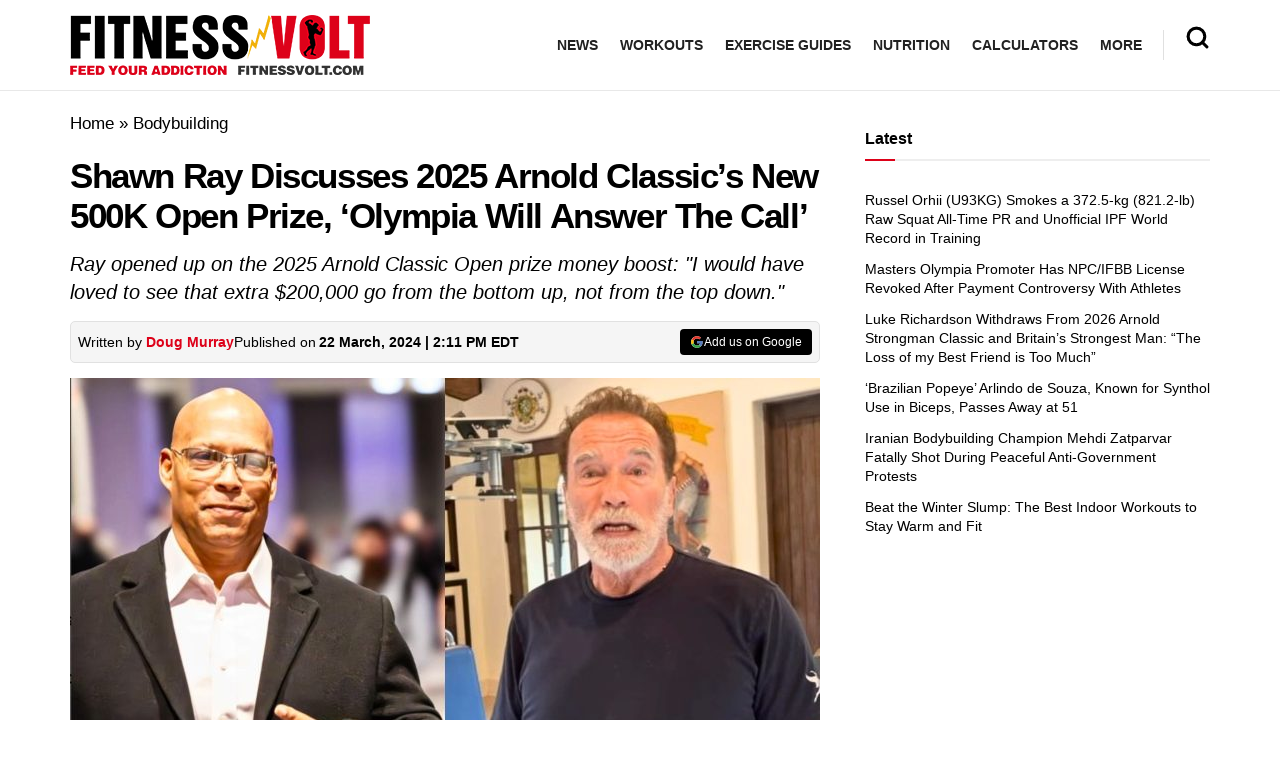

--- FILE ---
content_type: text/css; charset=utf-8
request_url: https://fitnessvolt.com/wp-content/cache/background-css/fitnessvolt.com/wp-content/cache/min/1/wp-content/themes/FitnessVolt/style.css?ver=1760766298&wpr_t=1768472528
body_size: 1317
content:
.jeg_mobile_logo img{width:175px}.tiktok-embed iframe{height:auto}.entry-content .tiktok-embed{border:none;width:100%}.entry-header .jeg_post_title{font-weight:700}.jeg_author_content{color:#000}.entry-content #fbuilder .one_column label,.entry-content #fbuilder .two_column label,.entry-content #fbuilder .three_column label,.entry-content #fbuilder .side_by_side label{width:100%!important}.entry-content .alert p{margin-bottom:10px;margin-top:10px}body{color:#000;font-family:open sans,sans-serif;line-height:1.5}.content-inner{color:#000;font-size:18px;line-height:1.625em;font-weight:400}.entry-content h1,.entry-content h2,.entry-content h3,.entry-content h4,.entry-content h5,.entry-content h6{font-weight:700}.content-inner .jeg_post_category a,.jeg_post_source a,.jeg_post_tags a,.jeg_post_via a{color:#000;padding:10px 15px;font-weight:500}.highlight{background:#000;color:#fff}.leaderboard th,.leaderboard td{padding:5px 5px}.leaderboard tr:nth-child(even){background-color:#f3fbff}.fa-instagram,.xfa-instagram{content:'';background:var(--wpr-bg-3971e044-4ae3-4321-ab47-f0a8fda2b103) no-repeat;height:30px;display:inline-block;width:30px}.fa-linkedin,.xfa-linkedin{content:'';background:var(--wpr-bg-ab39b503-235f-4486-bb84-25be30fe616b) no-repeat;height:30px;display:inline-block;width:30px}.fa-facebook,.xfa-facebook,.fa-facebook-official,.xfa-facebook-official{content:'';background:var(--wpr-bg-06c4aa36-377b-401d-a8e7-a160a0435b33) no-repeat;height:30px;display:inline-block;width:30px}.fa-twitter,.xfa-twitter{content:'';background:var(--wpr-bg-e7ee3439-7ac6-4230-a32c-8e02c33ad096) no-repeat;height:30px;display:inline-block;width:30px}.fa-globe,.xfa-globe{content:'';background:var(--wpr-bg-97bba3a7-dd99-47c1-a80d-1d42cd3d6952) no-repeat;height:30px;display:inline-block;width:30px}.jeg_footer_content .textwidget li{margin-top:8px}.jeg_menu_footer li{margin:5px 5px}.jeg_menu_footer li:not(:last-child):after{margin:10px}@media(min-width:768px){.entry-content h2{line-height:42px;margin-top:45px;font-size:1.8em}.entry-content h3{margin-bottom:20px;margin-top:35px}.entry-content h4{margin-bottom:20px;margin-top:25px}.entry-content li{font-size:18px}.entry-content p{margin-bottom:25px;margin-top:25px}}.twitter-tweet{margin:auto}.instagram-media{margin:15px auto!important}.wp-video{text-align:center;margin-left:auto;margin-right:auto}.content-inner .alert{font-size:17px}.entry-content td,.entry-content th{font-size:17px;padding:5px 10px;border:1px solid #eee!important}.jeg_storelist .productlink{font-size:17px;line-height:30px;vertical-align:middle}.jeg_deals a{font-size:20px;color:#e52b0e}.entry-header .jeg_post_meta{color:#000;font-size:14px}.entry-header{margin:0 0 15px}.jeg_featured{margin-bottom:20px}.entry-header .jeg_post_subtitle{color:#000;font-style:italic;margin:5px 0 15px;font-size:20px}.entry-content .pullquote.align-center{margin:1.25em auto;padding:.2em 5%;font-weight:500}.entry-content .pullquote:after,.entry-content .pullquote:before{background:#000}.entry-content blockquote,.entry-content q{color:#000;border-color:#8EC642;font-weight:600}.entry-content table{border-top:4px solid #dc2918!important;word-break:normal;font-size:16px;color:#000;width:-webkit-fill-available}.chosen-container{width:100%!important}.jeg_single_tpl_5 .jeg_fs_content{height:350px}@media (min-width:769px){.jeg_single_tpl_5 .jeg_main_content{width:950px}.jeg_sidebarx{min-width:300px}}@media (max-width:768px){iframe{width:100%}.entry-content table{overflow:scroll;display:block;width:100%}.jeg_singlepage .jeg_breadcrumbs{margin-bottom:1em}}.lwptoc{margin:25px 0px!important}.lwptoc .lwptoc_i{padding:5px 0;width:100%}.lwptoc_header{text-align:left;padding:5px 10px;line-height:1.6;display:inline-block;cursor:pointer;width:auto;color:#fff;background:#202020!important;margin-bottom:0px!important;border-radius:8px 8px 0 0}.lwptoc-baseItems .lwptoc_items{background-color:#fff;border:1px solid #d3d3d3;box-shadow:8px 8px 0 0 #e7e7e7;width:calc(100%-5px);border-radius:0 9px 9px 9px;border-bottom-left-radius:0;margin:0;padding:1rem .5rem 1.5rem 1rem}.lwptoc .lwptoc_i li{font-size:14px}.lwptoc_toggle_label{color:#fff!important}@media (max-width:768px){.lwptoc_header{display:block;width:100%}}@media (min-width:769px){.lwptoc .lwptoc_i .lwptoc_itemWrap{list-style-type:disc;-webkit-columns:2;-moz-columns:2;columns:2;list-style-position:inside}.lwptoc .lwptoc_i .lwptoc_itemWrap .lwptoc_itemWrap{-webkit-columns:1;-moz-columns:1;columns:1}}@media only screen and (min-width:1024px){.jeg_main_content{max-width:calc(100% - 345px)}.jeg_sidebar{min-width:345px}}@media only screen and (max-width:1024px) and (min-width:992px){.jeg_main_content{max-width:calc(100% - 330px)}.jeg_sidebar{min-width:330px}}.entry-content table{border:1px solid #eee}@media only screen and (min-width:768px){.home .elementor-column.elementor-col-66{max-width:calc(100% - 330px)}.home .jeg_sidebarx{min-width:300px!important}}@media only screen and (max-width:359px){.jeg_main_content{padding-left:10px!important;padding-right:10px!important}}.jeg_slider_wrapper .owl-carousel,.jeg_slider_type_2 .jeg_slide_item{height:450px}@media (max-width:768px){.entry-header .jeg_meta_author+.jeg_meta_date:before{margin-right:2px}.jeg_post_meta>div:not(:last-of-type){margin-right:0}.entry-header .meta_left>div:not(:last-of-type){margin-right:2px}}.entry-content .wpcalc input:not([type=submit]){width:100%}@media screen and (min-width:769px),print{.wpcalc .field-label{flex-basis:0%;flex-grow:2;flex-shrink:0;margin-right:1.5rem;text-align:left}}.jeg_desktop_logo{height:90px}.style-summary-bluebox{border:1px solid #cd9b04;box-shadow:8px 8px 0 0 #dba504;width:calc(100%-5px);border-radius:9px;border-bottom-left-radius:0;margin:1.2rem 0;padding:.5rem 1rem;margin-bottom:40px}.style-summary-bluebox h2,.style-summary-bluebox h3,.style-summary-bluebox h4{margin-top:.83em}.style-summary-box{background-color:#e9f1df;border:1px solid #c7e1a6;box-shadow:8px 8px 0 0 #dae7c9;width:calc(100%-5px);border-radius:9px;border-bottom-left-radius:0;margin:1.2rem 0;padding:.5rem 1rem;margin-bottom:40px}#breadcrumbs .breadcrumb_last_link a{color:#000}#breadcrumbs{font-size:17px;margin:0;color:#000}#grow-me-root{display:none!important}